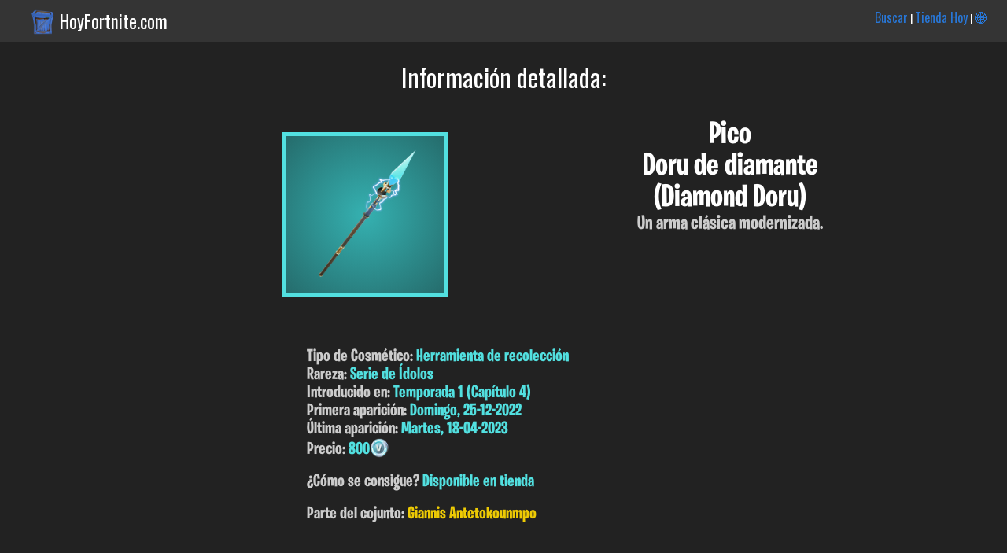

--- FILE ---
content_type: text/html; charset=UTF-8
request_url: https://hoyfortnite.com/info/4037/Doru-de-diamante
body_size: 2836
content:


 <html><head><title>Doru de diamante (Diamond Doru) | Fortnite en Español</title><meta name="viewport" content="width=device-width; initial-scale=1; maximum-scale=1.0; user-scalable=2;"/>

<meta http-equiv="Content-Type" content="text/html; charset=UTF-8">


	<meta name="description" content="Doru de diamante (Diamond Doru) que pertenece al conjunto Giannis Antetokounmpo (Giannis Antetokounmpo) en Fortnite. Te damos toda la info de skins y cosmeticos de Fortnite en Español." />
	<meta name="keywords" content="Doru de diamante, Diamond Doru, Giannis Antetokounmpo, Giannis Antetokounmpo, Información, Fortnite, Skins, Español, cosmeticos, trajes, Castellano, Pavos, datos, Epic, Games, cuando salen, Info" />
<link href="https://fonts.googleapis.com/css?family=Roboto+Condensed" rel="stylesheet">
<link href="https://fonts.googleapis.com/css?family=Oswald" rel="stylesheet"> <link rel="stylesheet" type="text/css" href="/css.css?v=20221226"><link rel="apple-touch-icon" href="hoyfortnite.com/images/skins/Diamond Doru_1.png"><link rel="shortcut icon" href="https://www.hoyfortnite.com/images/favicon/favicon.ico" type="image/x-icon" /><link rel="icon" type="image/png" href="hoyfortnite.com/images/skins/Diamond Doru_1.png"><meta property="og:title" content="Doru de diamante (Diamond Doru) | Fortnite en Español" /><meta property="og:description" content="Un arma clásica modernizada. -> Descubre el resto de info de este cosmético, precio, fecha de lanzamiento, conjunto, etc..."/>
		<meta property="og:type" content="article" />
		<meta property="og:url" content="hoyfortnite.com/info/4037/Doru-de-diamante" /><meta property="og:image" content="hoyfortnite.com/images/skins/Diamond Doru_1.png" /><meta property="og:site_name" content="HoyFortnite.com" /></head><body><div class="header_top"><img src="https://www.hoyfortnite.com/images/logo.png" class="logo_header"><p class="titulo_dominio"><a class="enlace_home" href="https://www.hoyfortnite.com" title="Tienda Hoy Fortnite">HoyFortnite.com</a></p><p class="menu_header"><a class="enlace_menu_home" href="https://www.hoyfortnite.com/buscar/">Buscar</a> | <a class="enlace_menu_home" href="https://www.hoyfortnite.com/tienda/">Tienda Hoy</a> | <a class="enlace_menu_home" href="https://www.fortniteitemshop.info/">🌐</a></p></div><div class="header"><p class="titulo_absoluto">Información detallada:</p></div><div class="wrapper"><div class="info_articulo center"><div class="capa_imagen_de_cabecera"><p><img class="icon_series imagen_de_cabecera" src="/images/skins/Diamond Doru_1.png"></p></div><div class="info_detallada_articulo"><h1 class="nombre_info_articulo">Pico<br>Doru de diamante<br>(Diamond Doru)</h1><p class="descripcion_info_articulo">Un arma clásica modernizada.</p></div><div class="info_detallada_articulo_full"><p class="p_info_articulo_full">Tipo de Cosmético: <span class="icon_series_texto">Herramienta de recolecci&oacute;n</span></p><p class="p_info_articulo_full">Rareza: <span class="icon_series_texto">Serie de &Iacute;dolos</span></p>

<p class="p_info_articulo_full">Introducido en: <span class="icon_series_texto">Temporada 1 (Cap&iacute;tulo 4)</span></p><p class="p_info_articulo_full">Primera aparición: <span class="icon_series_texto">Domingo, 25-12-2022</span></p><p class="p_info_articulo_full">Última aparición: <span class="icon_series_texto">Martes, 18-04-2023</span></p><p class="p_info_articulo_full">Precio: <span class="icon_series_texto">800</span><img class="icono_pavos" src="/images/pavos.png"></p></p><br><p class="p_info_articulo_full">¿Cómo se consigue? <span class="icon_series_texto">Disponible en tienda</span></p><br><p class="p_info_articulo_full">Parte del cojunto: <a class="enlace_conjunto" href="/conjunto/Giannis-Antetokounmpo/Giannis-Antetokounmpo">Giannis Antetokounmpo</a></p></div></div><div class="otras_imagenes"><h3 class="titulo_seccion_articulo">Otras imágenes:</h3><div class="capa_imagen_grande"><p><a href="#"><img class="icon_series imagen_grande" src="/images/skins/Diamond Doru_2.png"></a></p></div></div><div class="otras_imagenes">

</div><div class="apariciones_en_tienda"><h3 class="titulo_seccion_articulo">Apariciones en tienda: </h3><br><ul><li>Martes, 18-04-2023 - <span class="icon_series_texto">hace 1016 días</span></li><li>Lunes, 17-04-2023 - <span class="icon_series_texto">hace 1017 días</span></li><li>Domingo, 16-04-2023 - <span class="icon_series_texto">hace 1018 días</span></li></ul></div><a id="ver_mas_apariciones" class="a_info_articulo" href="javascript:void(document.getElementById('apariciones_ocultas').style.display='inline')">Mostrar resto de apariciones</a><br><br><div id="apariciones_ocultas" class="apariciones_en_tienda oculto"><ul><li>S&aacute;bado, 15-04-2023 - <span class="icon_series_texto">hace 1019 días</span></li><li>Martes, 21-02-2023 - <span class="icon_series_texto">hace 1072 días</span></li><li>Lunes, 20-02-2023 - <span class="icon_series_texto">hace 1073 días</span></li><li>Domingo, 19-02-2023 - <span class="icon_series_texto">hace 1074 días</span></li><li>S&aacute;bado, 18-02-2023 - <span class="icon_series_texto">hace 1075 días</span></li><li>Jueves, 05-01-2023 - <span class="icon_series_texto">hace 1119 días</span></li><li>Mi&eacute;rcoles, 04-01-2023 - <span class="icon_series_texto">hace 1120 días</span></li><li>Martes, 03-01-2023 - <span class="icon_series_texto">hace 1121 días</span></li><li>Lunes, 02-01-2023 - <span class="icon_series_texto">hace 1122 días</span></li><li>Domingo, 01-01-2023 - <span class="icon_series_texto">hace 1123 días</span></li><li>S&aacute;bado, 31-12-2022 - <span class="icon_series_texto">hace 1124 días</span></li><li>Viernes, 30-12-2022 - <span class="icon_series_texto">hace 1125 días</span></li><li>Jueves, 29-12-2022 - <span class="icon_series_texto">hace 1126 días</span></li><li>Mi&eacute;rcoles, 28-12-2022 - <span class="icon_series_texto">hace 1127 días</span></li><li>Martes, 27-12-2022 - <span class="icon_series_texto">hace 1128 días</span></li><li>Lunes, 26-12-2022 - <span class="icon_series_texto">hace 1129 días</span></li><li>Domingo, 25-12-2022 - <span class="icon_series_texto">hace 1130 días</span></li></ul><br><br><p class="p_info_articulo">El cosmético ha aparecido en tienda <span class="icon_series_texto">20 veces</span></p></div><div class="otras_imagenes"><script async src="https://pagead2.googlesyndication.com/pagead/js/adsbygoogle.js?client=ca-pub-1194142333886843"
		 crossorigin="anonymous"></script>
	<!-- Mostrar_articulo.php -->
	<ins class="adsbygoogle"
		 style="display:block"
		 data-ad-client="ca-pub-1194142333886843"
		 data-ad-slot="3802830517"
		 data-ad-format="auto"
		 data-full-width-responsive="true"></ins>
	<script>
		 (adsbygoogle = window.adsbygoogle || []).push({});
	</script></div><div class="otros_conjunto"><h3 class="titulo_seccion_articulo">Otros cosméticos del conjunto <a class="enlace_conjunto" href="/conjunto/Giannis-Antetokounmpo/Giannis-Antetokounmpo" title="Giannis Antetokounmpo"><span class="cursiva">"Giannis Antetokounmpo"</span></a> :</h3><br>

<div class="capa_articulos"><div class="articulo_individual"><p class="nombre">Giannis Antetokounmpo</p><p class="precio">2000<img class="icono_pavos" src="/images/pavos.png"></p><p><a href="/info/4033/Giannis-Antetokounmpo"><img class="icon_series imagen_estandar" src="/images/skins/Giannis Antetokounmpo_1.png"></a></p></div><div class="articulo_individual"><p class="nombre">Hachas pívot</p><p class="precio">800<img class="icono_pavos" src="/images/pavos.png"></p><p><a href="/info/4034/Hachas-pívot"><img class="icon_series imagen_estandar" src="/images/skins/Hashmark Hatchets_1.png"></a></p></div><div class="articulo_individual"><p class="nombre">Patrón ankara</p><p class="precio">300<img class="icono_pavos" src="/images/pavos.png"></p><p><a href="/info/4035/Patrón-ankara"><img class="icon_series imagen_estandar" src="/images/skins/Ankara Print_1.png"></a></p></div><div class="articulo_individual"><p class="nombre">Giannis hoplita</p><p class="precio">1500<img class="icono_pavos" src="/images/pavos.png"></p><p><a href="/info/4036/Giannis-hoplita"><img class="epic imagen_estandar" src="/images/skins/Hoplite Giannis_1.png"></a></p></div><div class="articulo_individual"><p class="nombre">Calentamiento</p><p class="precio">300<img class="icono_pavos" src="/images/pavos.png"></p><p><a href="/info/4038/Calentamiento"><img class="icon_series imagen_estandar" src="/images/skins/Warm-Up_1.png"></a></p></div></div></div><br><p class="pie_apoya_creador"><br>Puedes usar el código: <span class="destacado">AdoGRX</span> en la tienda. Esto me permite <span class="destacado">regalarte</span> más contenidos y mantener la tienda (con la comodidad de poder verla en tu móvil o PC) con todo el contenido en Español actualizado. Instagram: <a href="https://www.instagram.com/hoyfortnitecom/">@HoyFortnitecom</a></p></div><div class="pie">
	<small>Esta es una web de información y ayuda a los jugadores de habla hispana. HoyFortnite.com ni FortniteItemShop.info no tienen ninguna relación directa con Epic Games salvo las incluidas en el programa: "Apoya a un creador". Las imágenes, marcas y logos son propiedad de sus respectivos dueños.</small>
	</div></body></html>

--- FILE ---
content_type: text/html; charset=utf-8
request_url: https://www.google.com/recaptcha/api2/aframe
body_size: 266
content:
<!DOCTYPE HTML><html><head><meta http-equiv="content-type" content="text/html; charset=UTF-8"></head><body><script nonce="eoFTQbz5x7Oai2By5u5AzA">/** Anti-fraud and anti-abuse applications only. See google.com/recaptcha */ try{var clients={'sodar':'https://pagead2.googlesyndication.com/pagead/sodar?'};window.addEventListener("message",function(a){try{if(a.source===window.parent){var b=JSON.parse(a.data);var c=clients[b['id']];if(c){var d=document.createElement('img');d.src=c+b['params']+'&rc='+(localStorage.getItem("rc::a")?sessionStorage.getItem("rc::b"):"");window.document.body.appendChild(d);sessionStorage.setItem("rc::e",parseInt(sessionStorage.getItem("rc::e")||0)+1);localStorage.setItem("rc::h",'1769575482116');}}}catch(b){}});window.parent.postMessage("_grecaptcha_ready", "*");}catch(b){}</script></body></html>